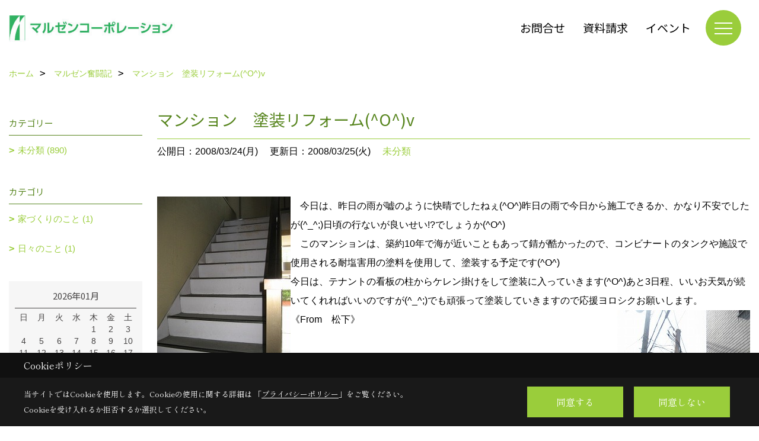

--- FILE ---
content_type: text/html; charset=UTF-8
request_url: https://www.maruzen-reform.com/co_diary/cj4925080403.html
body_size: 9882
content:
<!DOCTYPE html>
<html lang="ja">
<head prefix="og: http://ogp.me/ns# fb: http://ogp.me/ns/fb# article: http://ogp.me/ns/article#">
<script>if(self != top){window['ga-disable-G-HN02B6YTZ7'] = true;top.location=self.location;}</script>


<script>(function(w,d,s,l,i){w[l]=w[l]||[];w[l].push({'gtm.start':
new Date().getTime(),event:'gtm.js'});var f=d.getElementsByTagName(s)[0],
j=d.createElement(s),dl=l!='dataLayer'?'&l='+l:'';j.async=true;j.src=
'https://www.googletagmanager.com/gtm.js?id='+i+dl;f.parentNode.insertBefore(j,f);
})(window,document,'script','dataLayer','GTM-TZCQ976');</script>

<meta http-equiv="Content-Type" content="text/html; charset=utf-8">
<base href="https://www.maruzen-reform.com/">
<title>マンション　塗装リフォーム(^O^)v スタッフブログ 大阪狭山市・堺市のリフォーム マルゼンコーポレーション</title>

<meta name="viewport" content="width=device-width,initial-scale=1">
<meta http-equiv="X-UA-Compatible" content="IE=edge">
<meta http-equiv="Expires" content="14400">
<meta name="format-detection" content="telephone=no">
<meta name="keywords" content="マンション　塗装リフォーム(^O^)v,スタッフブログ,大阪,大阪市,狭山市,堺市,リフォーム,マルゼン,マルゼンコーポレーション">
<meta name="description" content="マンション　塗装リフォーム(^O^)v スタッフブログ わたしたちは大阪狭山市のリフォーム会社、マルゼンコーポレーションです。コミュニケーションを大切にした「失敗しないリフォーム」をお約束いたします。">

<meta name="SKYPE_TOOLBAR" content="SKYPE_TOOLBAR_PARSER_COMPATIBLE">
<meta name="apple-mobile-web-app-title" content="有限会社　マルゼンコーポレーション">
<meta property="og:type" content="article" />
<meta property="og:url" content="https://www.maruzen-reform.com/co_diary/cj4925080403.html" />
<meta property="og:title" content="マンション　塗装リフォーム(^O^)v スタッフブログ 大阪狭山市・堺市のリフォーム マルゼンコーポレーション" />
<meta property="og:description" content="マンション　塗装リフォーム(^O^)v スタッフブログ わたしたちは大阪狭山市のリフォーム会社、マルゼンコーポレーションです。コミュニケーションを大切にした「失敗しないリフォーム」をお約束いたします。" />
<meta property="og:image" content="https://www.maruzen-reform.com/assets/img/amp-default.png" />
<meta property="og:site_name" content="大阪狭山市・堺市のリフォーム マルゼンコーポレーション公式HP" />
<meta property="og:locale" content="ja_JP" />
<meta name="twitter:card" content="summary" />



<link rel="canonical" href="https://www.maruzen-reform.com/co_diary/cj4925080403.html">



<link rel="stylesheet" href="css/base.css?v=202601252107">
<link rel="stylesheet" href="assets/templates/css/site_design.css?v=202601252107">

<link rel="stylesheet" href="assets/css/swiper.min.css">
<link rel="stylesheet" href="css/as_co.css?202601252107">

<link rel="preconnect" href="https://fonts.googleapis.com">
<link rel="preconnect" href="https://fonts.gstatic.com" crossorigin>
<link href="https://fonts.googleapis.com/css2?family=Noto+Sans+JP&family=Shippori+Mincho&display=swap" rel="stylesheet">

<link rel="icon" href="https://www.maruzen-reform.com/favicon.ico">
<link rel="apple-touch-icon" href="https://www.maruzen-reform.com/assets/img/apple-touch-icon.png">

<script src="assets/js/jquery-2.2.4.min.js"></script>
<script defer>document.addEventListener('DOMContentLoaded', function(){const imagesDom = document.querySelectorAll('.rte_area img, .lazy img');imagesDom.forEach(img => {if (img.closest('picture')) return;const width = img.getAttribute('width');const height = img.getAttribute('height');if (width && height) {img.style.aspectRatio = `${width} / ${height}`;}img.dataset.layzr = img.src;img.src = 'assets/img/blank.gif';});});</script>


<script type="application/ld+json">{"@context": "http://schema.org","@type": "Organization","name": "有限会社　マルゼンコーポレーション","url": "https://www.maruzen-reform.com/","logo": "https://www.maruzen-reform.com/./assets/article_image_save/nSS20250401112301.jpg","image": "","address": {"@type": "PostalAddress","postalCode": "589-0006","addressCountry": "JP","addressRegion": "大阪府","addressLocality": "大阪狭山市","streetAddress": "金剛2丁目11番7号"}}</script><script type="application/ld+json">{"@context": "http://schema.org","@type": "Article","headline": "マンション　塗装リフォーム(^O^)v スタッフブログ 大阪狭山市・堺市のリフォーム マルゼンコーポレーション","url": "https://www.maruzen-reform.com/co_diary/cj4925080403.html","description": "マンション　塗装リフォーム(^O^)v スタッフブログ わたしたちは大阪狭山市のリフォーム会社、マルゼンコーポレーションです。コミュニケーションを大切にした「失敗しないリフォーム」をお約束いたします。","datePublished": "2008-03-24","dateModified": "2008-03-24","author": {"@type": "Organization","name": "有限会社　マルゼンコーポレーション"}}</script>
</head>

<body id="page57" class="normal">
<noscript><iframe src="https://www.googletagmanager.com/ns.html?id=GTM-TZCQ976" height="0" width="0" style="display:none;visibility:hidden"></iframe></noscript>
<a id="top" name="top"></a>

<header id="mainHeader" class="wbg">
<section id="header">

<a href="https://www.maruzen-reform.com/" id="logo"><img src="./assets/article_image_save/nSS20250401112301.jpg" alt="マルゼンコーポレーション" width="400" height="90"></a>
<div id="headBtns">
<ul class="flx">
<li class="btn01"><a class="wf1" href="toiawase/index.html" id="header_menu01">お問合せ</a></li>
<li class="btn02"><a class="wf1" href="siryo/index.html" id="header_menu02">資料請求</a></li>
<li class="btn03"><a class="wf1" href="co_event.html" id="header_menu03">イベント</a></li>


</ul>
</div>
<div id="spbtn" class="spbtn bg"><div class="menu-button"><span class="tbn wbg"></span><span class="mbn wbg"></span><span class="bbn wbg"></span></div></div>
</section>

<nav id="navi">
<div class="inner">
<div class="navi">
<div id="gn1"><div class="bbc smn wf1">失敗しないリフォーム</div><ul><li><a class="bc wf1" id="menu失敗しないリフォームって？" href="co_navi/26de990660efd1e91d65d8820fdb6257-9.html">・失敗しないリフォームって？</a></li><li><a class="bc wf1" id="menuあなたの”声”を聞かせてください" href="co_navi/c/8/96/">・あなたの”声”を聞かせてください</a></li><li><a class="bc wf1" id="menuマルゼンと職人" href="co_navi/c2829ea76ab70fa999f9320fdb96b6e0-98.html">・マルゼンと職人</a></li><li><a class="bc wf1" id="menu私たちはお約束します" href="co_navi/203cf9260e7cb6960f90e8c0065f4e70-99.html">・私たちはお約束します</a></li></ul></div><div id="gn2"><div class="bbc smn wf1">リフォーム豆知識</div><ul><li><a class="bc wf1" id="menuキッチン" href="co_navi/124e024e6591dfc0649e384639e986eb-11.html">・キッチン</a></li><li><a class="bc wf1" id="menuトイレ" href="co_navi/4705d22456f38c7a88c53b5a16c1923f-100.html">・トイレ</a></li><li><a class="bc wf1" id="menu浴室" href="co_navi/f256087d4cc37ebd987d5a0ee7eb8684-101.html">・浴室</a></li><li><a class="bc wf1" id="menu内装" href="co_navi/b4615425ede15f0f4a8a7faa33fc28c3-102.html">・内装</a></li><li><a class="bc wf1" id="menu洗面室" href="co_navi/a68c512843926e178dd23e5565501082-103.html">・洗面室</a></li><li><a class="bc wf1" id="menu外装" href="co_navi/7f25b837f654f148b5eaa5c2bbe4c94c-104.html">・外装</a></li><li><a class="bc wf1" id="menu外構・エクステリア" href="co_navi/864dc91418908d6082357f97f914e5ba-105.html">・外構・エクステリア</a></li></ul></div><div id="gn3"><div class="bbc smn wf1">リフォームの流れ</div><ul><li><a class="bc wf1" id="menuリフォームの流れ" href="co_navi/2e5d17a5387093f703e24204524a9989-16.html">・リフォームの流れ</a></li></ul></div><div id="gn4"><div class="bbc smn wf1">リフォーム体験記</div><ul><li><a class="bc wf1" id="menuリフォーム体験記" href="co_visit.html">・リフォーム体験記</a></li></ul></div><div id="gn5"><div class="bbc smn wf1">よくある質問</div><ul><li><a class="bc wf1" id="menuよくある質問" href="co_navi/2f738b31b61fb81ff5a7facf4ab70284-21.html">・よくある質問</a></li></ul></div><div id="gn6"><div class="bbc smn wf1">マルゼン奮闘記</div><ul><li><a class="bc wf1" id="menuマルゼン奮闘記" href="co_diary.html">・マルゼン奮闘記</a></li></ul></div><div id="gn7"><div class="bbc smn wf1">会社紹介</div><ul><li><a class="bc wf1" id="menu会社概要・アクセス" href="co_navi/0c59f1ec251166c4ebf2247b556f2723-18.html">・会社概要・アクセス</a></li><li><a class="bc wf1" id="menuマルゼンの歩み" href="co_navi/c/17/117/">・マルゼンの歩み</a></li><li><a class="bc wf1" id="menuスタッフ紹介" href="co_navi/c/17/19/">・スタッフ紹介</a></li><li><a class="bc wf1" id="menuリンク集" href="co_navi/f747a2e8d0ed3392fbe5f2477f910ff7-115.html">・リンク集</a></li><li><a class="bc wf1" id="menuプライバシーポリシー" href="co_navi/f9d012d07c4ccce0bcfcac7fa92a2bd5-116.html">・プライバシーポリシー</a></li></ul></div>
</div>

<div class="infoBox">
<div class="btn">
<ul>
<li class="btn01"><a class="wf1 wbc bg"  href="toiawase/index.html" id="btn_menu01">お問合せ</a></li>
<li class="btn02"><a class="wf1 wbc sbg" href="siryo/index.html" id="btn_menu02">資料請求</a></li>
<li class="btn03"><a class="wf1 wbc bg" href="co_event/34210b6165836c29d9483f2c28865859.html" id="btn_menu03">お見積り依頼</a></li>
</ul>
</div>
<div class="tel wf1 fwb">tel.<a href="tel:072-365-5555" id="menu_tel">072-365-5555</a></div>
<div class="info">[営業時間]　9:00～17:00<br>[定休日]　日曜日・祝日（※お盆・GW・お正月）</div>
<aside class="snsBox">
<ul class="flx">
<li><a href="https://www.instagram.com/reform_maruzen/" target="_blank"><img src="./assets/article_image_save/JbP20250401095840r.png" alt="Instagram" width="30" height="30"></a></li></ul>
</aside>

</div>
</div>
</nav>

</header>


<main id="wrapper">
<article>


<section id="contents" class="clf">


<div id="breadCrumbs" class="clearfix">
<ul itemscope itemtype="http://schema.org/BreadcrumbList">
<li itemprop="itemListElement" itemscope itemtype="http://schema.org/ListItem"><a href="https://www.maruzen-reform.com/" itemprop="item"><span itemprop="name">ホーム</span></a><meta itemprop="position" content="1" /></li>
<li itemprop="itemListElement" itemscope itemtype="http://schema.org/ListItem"><a href="https://www.maruzen-reform.com/co_diary.html" itemprop="item"><span itemprop="name">マルゼン奮闘記</span></a><meta itemprop="position" content="2" /></li>
<li itemprop="itemListElement" itemscope itemtype="http://schema.org/ListItem"><a href="/co_diary/cj4925080403.html" itemprop="item">
<span itemprop="name">マンション　塗装リフォーム(^O^)v</span></a><meta itemprop="position" content="4" /></li>
</ul>
</div>


<div id="mainCont">

<div class="articlePager sp">
<ul>
<li class="prev"><a href="co_diary/ej7729080703.html">前の記事</a></li>
<li class="list"><a href="co_diary/c/106/107/">一覧</a></li>
<li class="next"><a href="co_diary/je6421083003.html">次の記事</a></li>
</ul>
</div>


<div id="articleTitle" class="diary">
<h1 class="wf1 tbc bdb solid lbl">マンション　塗装リフォーム(^O^)v</h1>
<div class="info">
<span>公開日：2008/03/24(月)</span>
<span>更新日：2008/03/25(火)</span>
<a href="co_diary/c/106/107/">未分類</a></div>
</div>


<div class="rte_area">
<img src='as_maker/co_news/up_img/20080325182004a.jpg' align='left' class='mgwid_08'>
　今日は、昨日の雨が嘘のように快晴でしたねぇ(^O^)昨日の雨で今日から施工できるか、かなり不安でしたが(^_^;)日頃の行ないが良いせい!?でしょうか(^O^)<br />
　このマンションは、築約10年で海が近いこともあって錆が酷かったので、コンビナートのタンクや施設で使用される耐塩害用の塗料を使用して、塗装する予定です(^O^)<br />
今日は、テナントの看板の柱からケレン掛けをして塗装に入っていきます(^O^)あと3日程、いいお天気が続いてくれればいいのですが(^_^;)でも頑張って塗装していきますので応援ヨロシクお願いします。<br />
《From　松下》
<img src='as_maker/co_news/up_img/20080325182004b.jpg' align='right' class='mgwid_08'>


</div>

<div class="articlePager">
<ul>
<li class="prev"><a href="co_diary/ej7729080703.html">前の記事</a></li>
<li class="list"><a href="co_diary/c/106/107/">一覧</a></li>
<li class="next"><a href="co_diary/je6421083003.html">次の記事</a></li>
</ul>
</div>


<aside id="article_list" class="bg4">
<h2 class="wf1 tbc">記事一覧</h2>
<ul>
<li class="wbg"><a href="co_diary/305951ef5323120c569b7355c2b75d51.html"><span class="date bc2">21/05/20</span><span class="pt">インスタ</span></a></li>
<li class="wbg"><a href="co_diary/0123c802019528b3e8846fffa49d1e23.html"><span class="date bc2">21/05/19</span><span class="pt">コロナ対策</span></a></li>
<li class="wbg"><a href="co_diary/ha8502120303.html"><span class="date bc2">11/12/29</span><span class="pt">本年も大変お世話になりましたm(_ _)m</span></a></li>
<li class="wbg"><a href="co_diary/dc7902123903.html"><span class="date bc2">11/12/26</span><span class="pt">戸建住宅2重サッシ取付リフォーム～住宅エコポイント～</span></a></li>
<li class="wbg"><a href="co_diary/ae9013113412.html"><span class="date bc2">11/12/01</span><span class="pt">ビルトイン食器洗い乾燥機取替リフォーム工事です(^O^)v</span></a></li>
<li class="wbg"><a href="co_diary/ff5412115612.html"><span class="date bc2">11/11/24</span><span class="pt">戸建住宅外壁塗装リフォーム工事完工です!!</span></a></li>
<li class="wbg"><a href="co_diary/ab6412111712.html"><span class="date bc2">11/11/15</span><span class="pt">戸建住宅外壁塗装リフォーム工事(途中経過　Vol.6)</span></a></li>
<li class="wbg"><a href="co_diary/ga7312110012.html"><span class="date bc2">11/11/14</span><span class="pt">戸建住宅外壁塗装リフォーム工事《途中経過　Vol.5》</span></a></li>
<li class="wbg"><a href="co_diary/fc7009113911.html"><span class="date bc2">11/11/08</span><span class="pt">戸建住宅外壁塗装リフォーム工事《途中経過　Vol.4》</span></a></li>
<li class="wbg"><a href="co_diary/cg8009110111.html"><span class="date bc2">11/11/07</span><span class="pt">店舗　クッションフロアー床リフォーム工事です(^O^)</span></a></li>
</ul>
</aside>

<form name="pager_form" method="GET" action=""><input type="hidden" name="current" value="1"/></form>
<div class="pager">
<p class="currentPage tac bc2">1ページ&nbsp;（全90ページ中）</p>
<ul>
<li class="first"><a ></a></li>
<li class="prev"><a ></a></li>
<li class="page"><a class="current wbc bg">1</a></li>
<li class="page"><a href="javascript:fnPagerMove('2')">2</a></li>
<li class="page"><a href="javascript:fnPagerMove('3')">3</a></li>
<li class="page"><a href="javascript:fnPagerMove('4')">4</a></li>
<li class="page"><a href="javascript:fnPagerMove('5')">5</a></li>
<li class="page"><a href="javascript:fnPagerMove('6')">6</a></li>
<li class="next"><a href="javascript:fnPagerMove('2');"></a></li>
<li class="last"><a href="javascript:fnPagerMove('90')"></a></li>
</ul>
</div>


</div>


<aside id="side_menu_diary">

<div id="dCatList">
<h2 class="wf1 tbc bdb solid bbl">カテゴリー</h2>
<ul class="cate_sub">
<li><a href="co_diary/c/106/107/">未分類 (890)</a></li></ul>
<h2 class="wf1 tbc bdb solid bbl">カテゴリ</h2>
<ul class="cate_sub">
<li><a href="co_diary/c/54/55/">家づくりのこと (1)</a></li><li><a href="co_diary/c/54/56/">日々のこと (1)</a></li></ul>
</div>


<div id="calendar" class="bg2">
<h2 class="wf1 bc2 tac bdb solid bbl">2026年01月</h2>
<table class="bc2">
<thead><tr><th>日</th><th>月</th><th>火</th><th>水</th><th>木</th><th>金</th><th>土</th></tr></thead>
<tbody>
<tr>
<td>&nbsp;</td>
<td>&nbsp;</td>
<td>&nbsp;</td>
<td>&nbsp;</td>
<td>1</td>
<td>2</td>
<td>3</td>
</tr>
<tr>
<td>4</td>
<td>5</td>
<td>6</td>
<td>7</td>
<td>8</td>
<td>9</td>
<td>10</td>
</tr>
<tr>
<td>11</td>
<td>12</td>
<td>13</td>
<td>14</td>
<td>15</td>
<td>16</td>
<td>17</td>
</tr>
<tr>
<td>18</td>
<td>19</td>
<td>20</td>
<td>21</td>
<td>22</td>
<td>23</td>
<td>24</td>
</tr>
<tr>
<td>25</td>
<td>26</td>
<td>27</td>
<td>28</td>
<td>29</td>
<td>30</td>
<td>31</td>
</tr>
</tbody>
</table>
<div class="clearfix np bdt solid bbl"><a class="prev" href="co_diary/calender/202512.html">前月</a><a class="next" href="co_diary/calender/202602.html">翌月</a></div>
</div>



<div id="archiveBox">
<h2 class="wf1 tbc bdb solid bbl">アーカイブ</h2>
<form name="archive" method="POST" action="">
<select name="number" id="number_select" onchange="document.location=form.number.options[form.number.selectedIndex].value;">
<option selected="selected">月別で見る</option>
<option value="co_diary/calender/202105.html"><a href="co_diary/calender/202105.html">2021年05月(2 件)</a></option>
<option value="co_diary/calender/201112.html"><a href="co_diary/calender/201112.html">2011年12月(3 件)</a></option>
<option value="co_diary/calender/201111.html"><a href="co_diary/calender/201111.html">2011年11月(6 件)</a></option>
<option value="co_diary/calender/201110.html"><a href="co_diary/calender/201110.html">2011年10月(3 件)</a></option>
<option value="co_diary/calender/201108.html"><a href="co_diary/calender/201108.html">2011年08月(7 件)</a></option>
<option value="co_diary/calender/201107.html"><a href="co_diary/calender/201107.html">2011年07月(8 件)</a></option>
<option value="co_diary/calender/201106.html"><a href="co_diary/calender/201106.html">2011年06月(14 件)</a></option>
<option value="co_diary/calender/201105.html"><a href="co_diary/calender/201105.html">2011年05月(18 件)</a></option>
<option value="co_diary/calender/201104.html"><a href="co_diary/calender/201104.html">2011年04月(2 件)</a></option>
<option value="co_diary/calender/201103.html"><a href="co_diary/calender/201103.html">2011年03月(8 件)</a></option>
<option value="co_diary/calender/201102.html"><a href="co_diary/calender/201102.html">2011年02月(1 件)</a></option>
<option value="co_diary/calender/201101.html"><a href="co_diary/calender/201101.html">2011年01月(2 件)</a></option>
<option value="co_diary/calender/201012.html"><a href="co_diary/calender/201012.html">2010年12月(4 件)</a></option>
<option value="co_diary/calender/201011.html"><a href="co_diary/calender/201011.html">2010年11月(2 件)</a></option>
<option value="co_diary/calender/201010.html"><a href="co_diary/calender/201010.html">2010年10月(8 件)</a></option>
<option value="co_diary/calender/201009.html"><a href="co_diary/calender/201009.html">2010年09月(2 件)</a></option>
<option value="co_diary/calender/201008.html"><a href="co_diary/calender/201008.html">2010年08月(3 件)</a></option>
<option value="co_diary/calender/201007.html"><a href="co_diary/calender/201007.html">2010年07月(1 件)</a></option>
<option value="co_diary/calender/201005.html"><a href="co_diary/calender/201005.html">2010年05月(2 件)</a></option>
<option value="co_diary/calender/201004.html"><a href="co_diary/calender/201004.html">2010年04月(1 件)</a></option>
<option value="co_diary/calender/201003.html"><a href="co_diary/calender/201003.html">2010年03月(8 件)</a></option>
<option value="co_diary/calender/201002.html"><a href="co_diary/calender/201002.html">2010年02月(12 件)</a></option>
<option value="co_diary/calender/201001.html"><a href="co_diary/calender/201001.html">2010年01月(4 件)</a></option>
<option value="co_diary/calender/200912.html"><a href="co_diary/calender/200912.html">2009年12月(8 件)</a></option>
<option value="co_diary/calender/200911.html"><a href="co_diary/calender/200911.html">2009年11月(21 件)</a></option>
<option value="co_diary/calender/200910.html"><a href="co_diary/calender/200910.html">2009年10月(20 件)</a></option>
<option value="co_diary/calender/200909.html"><a href="co_diary/calender/200909.html">2009年09月(29 件)</a></option>
<option value="co_diary/calender/200908.html"><a href="co_diary/calender/200908.html">2009年08月(27 件)</a></option>
<option value="co_diary/calender/200907.html"><a href="co_diary/calender/200907.html">2009年07月(15 件)</a></option>
<option value="co_diary/calender/200906.html"><a href="co_diary/calender/200906.html">2009年06月(14 件)</a></option>
<option value="co_diary/calender/200905.html"><a href="co_diary/calender/200905.html">2009年05月(19 件)</a></option>
<option value="co_diary/calender/200904.html"><a href="co_diary/calender/200904.html">2009年04月(11 件)</a></option>
<option value="co_diary/calender/200903.html"><a href="co_diary/calender/200903.html">2009年03月(18 件)</a></option>
<option value="co_diary/calender/200902.html"><a href="co_diary/calender/200902.html">2009年02月(19 件)</a></option>
<option value="co_diary/calender/200901.html"><a href="co_diary/calender/200901.html">2009年01月(7 件)</a></option>
<option value="co_diary/calender/200812.html"><a href="co_diary/calender/200812.html">2008年12月(17 件)</a></option>
<option value="co_diary/calender/200811.html"><a href="co_diary/calender/200811.html">2008年11月(26 件)</a></option>
<option value="co_diary/calender/200810.html"><a href="co_diary/calender/200810.html">2008年10月(14 件)</a></option>
<option value="co_diary/calender/200809.html"><a href="co_diary/calender/200809.html">2008年09月(28 件)</a></option>
<option value="co_diary/calender/200808.html"><a href="co_diary/calender/200808.html">2008年08月(21 件)</a></option>
<option value="co_diary/calender/200807.html"><a href="co_diary/calender/200807.html">2008年07月(18 件)</a></option>
<option value="co_diary/calender/200806.html"><a href="co_diary/calender/200806.html">2008年06月(21 件)</a></option>
<option value="co_diary/calender/200805.html"><a href="co_diary/calender/200805.html">2008年05月(18 件)</a></option>
<option value="co_diary/calender/200804.html"><a href="co_diary/calender/200804.html">2008年04月(23 件)</a></option>
<option value="co_diary/calender/200803.html"><a href="co_diary/calender/200803.html">2008年03月(23 件)</a></option>
<option value="co_diary/calender/200802.html"><a href="co_diary/calender/200802.html">2008年02月(22 件)</a></option>
<option value="co_diary/calender/200801.html"><a href="co_diary/calender/200801.html">2008年01月(11 件)</a></option>
<option value="co_diary/calender/200712.html"><a href="co_diary/calender/200712.html">2007年12月(23 件)</a></option>
<option value="co_diary/calender/200711.html"><a href="co_diary/calender/200711.html">2007年11月(22 件)</a></option>
<option value="co_diary/calender/200710.html"><a href="co_diary/calender/200710.html">2007年10月(23 件)</a></option>
<option value="co_diary/calender/200709.html"><a href="co_diary/calender/200709.html">2007年09月(28 件)</a></option>
<option value="co_diary/calender/200708.html"><a href="co_diary/calender/200708.html">2007年08月(19 件)</a></option>
<option value="co_diary/calender/200707.html"><a href="co_diary/calender/200707.html">2007年07月(27 件)</a></option>
<option value="co_diary/calender/200706.html"><a href="co_diary/calender/200706.html">2007年06月(30 件)</a></option>
<option value="co_diary/calender/200705.html"><a href="co_diary/calender/200705.html">2007年05月(26 件)</a></option>
<option value="co_diary/calender/200704.html"><a href="co_diary/calender/200704.html">2007年04月(28 件)</a></option>
<option value="co_diary/calender/200703.html"><a href="co_diary/calender/200703.html">2007年03月(31 件)</a></option>
<option value="co_diary/calender/200702.html"><a href="co_diary/calender/200702.html">2007年02月(28 件)</a></option>
<option value="co_diary/calender/200701.html"><a href="co_diary/calender/200701.html">2007年01月(34 件)</a></option>
<option value="co_diary/calender/200612.html"><a href="co_diary/calender/200612.html">2006年12月(2 件)</a></option>
</select>
</form>
</div>



<div id="spCat">
<form>
<select name="category" onchange="document.location=form.category.options[form.category.selectedIndex].value;">
<option selected="selected">カテゴリー</option>
<option value="co_diary/c/106/107/">未分類(890)</select>
</form>
<form>
<select name="category" onchange="document.location=form.category.options[form.category.selectedIndex].value;">
<option selected="selected">カテゴリ</option>
<option value="co_diary/c/54/55/">家づくりのこと(1)<option value="co_diary/c/54/56/">日々のこと(1)</select>
</form>
</div>
</aside>

</section>
</article>
</main>

<footer class="wbg">

<section id="companyInfo" class="inner">
<aside class="snsBox">
<ul class="flx">
<li><a href="https://www.instagram.com/reform_maruzen/" target="_blank"><img src="./assets/article_image_save/JbP20250401095840r.png" alt="Instagram" width="30" height="30"></a></li></ul>
</aside>


<p>
有限会社　マルゼンコーポレーション<br>
〒589-0006　<br class="sp">
大阪府大阪狭山市金剛2丁目11番7号　<br class="tb">
TEL：<a href="tel:072-365-5555" id="footer_tel1">072-365-5555</a>　<br class="sp">
FAX：072-365-2772<br>
＜営業時間＞9:00～17:00　<br class="sp">
＜定休日＞日曜日・祝日（※お盆・GW・お正月）
</p>















<div class="otherLink"><a href="sitemap.html" id="footer_sitemap" class="arrow">サイトマップ</a></div>

</section>
<section id="copyBox" class="sbg wbc"><div class="inner">Copyright (c) マルゼンコーポレーション. All Rights Reserved.<br><span class="separator"> | </span>Produced by <a class="wbc" href="https://www.goddess-c.com/" target="_blank">ゴデスクリエイト</a></div></section>
<section id="footer_link" class="wbg">
<div class="inner clf">
<div class="telInfo">
<div class="fd01">
<div class="telicon"><svg version="1.1" xmlns="http://www.w3.org/2000/svg" xmlns:xlink="http://www.w3.org/1999/xlink" x="0px" y="0px" width="30px" height="30px" viewBox="2.5 18.5 30 30" enable-background="new 2.5 18.5 30 30" xml:space="preserve"><path d="M18.918,34.674c-0.809,1.379-1.676,2.342-2.609,2.95c-0.875,0.534,0,0-1.572-0.935c-0.246-0.15-0.707-0.354-0.854-0.107l-2.305,3.928c-0.19,0.32-0.022,0.615,0.522,0.963c2.592,1.635,6.643-0.646,9.324-5.213c2.684-4.57,2.783-9.349,0.189-10.988c-0.547-0.347-0.881-0.36-1.066-0.043l-2.305,3.93c-0.146,0.242,0.24,0.578,0.48,0.738c1.524,1.021,1.58-0.037,1.524,1.021C20.156,32.057,19.727,33.296,18.918,34.674z"/></svg>
</div>
<span class="tlb wf1">072-365-5555</span>
</div>
<div class="fd02 bc2 wf1">受付／9:00～17:00　定休日／日曜日・祝日（※お盆・GW・お正月）</div>
</div>
<ul>
<li class="fe"><a class="wf1 wbc bg" href="co_event.html" id="footer_menu01">イベント</a></li>
<li class="fs"><a class="wf1 wbc bg" href="siryo/index.html" id="footer_menu02">資料請求</a></li>
<li class="fc"><a class="wf1 wbc bg" href="toiawase/index.html" id="footer_menu03">お問合せ</a></li>

<li id="f_tel"><a class="wf1 wbc bg" href="tel:072-365-5555" id="footer_tel_button">電話</a></li>
</ul>
</div>
</section>

</footer>





<div id="pageTop"><a href="#top" id="page_top"><?xml version="1.0" encoding="utf-8"?>
<!-- Generator: Adobe Illustrator 16.0.0, SVG Export Plug-In . SVG Version: 6.00 Build 0)  -->
<!DOCTYPE svg PUBLIC "-//W3C//DTD SVG 1.1//EN" "http://www.w3.org/Graphics/SVG/1.1/DTD/svg11.dtd">
<svg version="1.1" id="pagetop" xmlns="http://www.w3.org/2000/svg" xmlns:xlink="http://www.w3.org/1999/xlink" x="0px" y="0px" width="60px" height="60px" viewBox="0 0 60 60" enable-background="new 0 0 60 60" xml:space="preserve">
<circle id="bg" opacity="0.5" cx="30" cy="30" r="30"/>
<g id="arrow">
<rect x="18" y="21" fill="#FFFFFF" width="24" height="2"/>
<polyline fill="none" stroke="#FFFFFF" stroke-width="2" stroke-linecap="round" stroke-linejoin="round" stroke-miterlimit="10" points="41,38 30,27 19,38 "/>
</g>
</svg>
</a></div>
<aside id="ckb" class="wf2 wbg"><div class="ckb-header"><h3 class="wbc">Cookieポリシー</h3></div><div class="ckb-content"><div class="inner"><div class="cp-text wbc">当サイトではCookieを使用します。<br class="sp">Cookieの使用に関する詳細は 「<a class="wbc" href="co_navi/f9d012d07c4ccce0bcfcac7fa92a2bd5-116.html" target="_blank">プライバシーポリシー</a>」をご覧ください。<br>Cookieを受け入れるか拒否するか選択してください。</div><div class="cp-consent"><div class="cp-agree bg wbc">同意する</div><div class="cp-reject bg wbc">同意しない</div></div></div></div></aside>

<script src="assets/js/swiper-bundle.min.js"></script>

<script src="assets/js/layzr.min.js" defer></script>
<script src="assets/js/lightbox-2.6.min.js"></script>
<script src="assets/js/pager.js"></script>
<script async>
window.onload = function() {
var layzr = new Layzr({container: null,attr: 'data-layzr',retinaAttr: 'data-layzr-retina',bgAttr: 'data-layzr-bg',hiddenAttr: 'data-layzr-hidden',threshold: 0,callback: null});
$('link[rel="subresource"]').attr('rel', 'stylesheet');

}

$(function(){
var topBtn=$('#pageTop');
topBtn.hide();
if($('#footer_link').length){var fmn=$('#footer_link');fmn.hide();}
$(window).scroll(function(){if($(this).scrollTop()> 100){
topBtn.fadeIn();
if($('#footer_link').length){fmn.fadeIn();}
}else{
topBtn.fadeOut();
if($('#footer_link').length){fmn.fadeOut();}
};
});
topBtn.click(function(){$('body,html').animate({scrollTop: 0},1000);return false;});
var obj=$('#iframe');
obj.on('load',function(){var off=$('body').offset();$('body,html').animate({scrollTop: off.top,scrollLeft: off.left},0);});
});


$(".menu-button").click(function(){
var hdh = document.getElementById("header").offsetHeight;
$(this).toggleClass("active");
$("#navi").slideToggle("500");
$("#navi").css("top", hdh + "px");
$("#navi").css("max-height","calc(100svh - " + hdh + "px)");
});


$(function(){resizeWindow();});
window.addEventListener('resize', resizeWindow);

function resizeWindow(){
var hh = document.getElementById("mainHeader").offsetHeight;
var wrap = document.getElementById("wrapper");
var wide = document.getElementById("wide");

if(document.getElementById("mainBox") == null){wrap.style.paddingTop = hh + "px";}


}

$(window).on('load', function() {const headerHeight = $('header').outerHeight();const url = $(location).attr('href');if (url.indexOf("#") != -1) {const anchor = url.split("#"),targetId = anchor[anchor.length - 1];const target = $('#' + targetId);if (target.length) {const position = Math.floor(target.offset().top) - headerHeight;$("html, body").animate({ scrollTop: position }, 500);}}$('a[href*="#"]').on('click', function(event) {const href = $(this).attr('href');const anchor = href.split("#")[1];if (anchor) {const target = $('#' + anchor);if (target.length) {event.preventDefault();const position = Math.floor(target.offset().top) - headerHeight;$("html, body").animate({ scrollTop: position }, 500);}}});});

</script>

<script>
// トリガー取得
const scrollTrigger = document.querySelectorAll('.js-scroll-trigger');

// aimation呼び出し
if (scrollTrigger.length) {
    scrollAnimation(scrollTrigger);
}

// aimation関数
function scrollAnimation(trigger) {
    window.addEventListener('scroll', function () {
        for (var i = 0; i < trigger.length; i++) {
            let position = trigger[i].getBoundingClientRect().top,
                scroll = window.pageYOffset || document.documentElement.scrollTop,
                offset = position + scroll,
                windowHeight = window.innerHeight;

            if (scroll > offset - windowHeight + 200) {
                trigger[i].classList.add('started');
            }
        }
    });
}
</script>




<script async src="//www.instagram.com/embed.js"></script>

<script type="text/javascript">
const popup = document.getElementById('ckb');
const cookieAgree = document.querySelector('.cp-agree');
const cookieReject = document.querySelector('.cp-reject');
const rejectFlag = sessionStorage.getItem('Reject-Flag') === 'true'; // 明示的に文字列として比較
const cookieData = document.cookie;
let acceptFlag = false;

// Cookieデータを確認し、`robotama-cookie`があるかチェック
const cookieDataList = cookieData.split('; ');
for (const cookie of cookieDataList) {
  const [key, value] = cookie.split('=');
  if (key === 'robotama-cookie') {
    acceptFlag = true;
  }
}

// 拒否フラグも同意フラグもない場合のみバナーを表示
if (!rejectFlag && !acceptFlag) {
  PopupDisplay();
}

function PopupDisplay() {
  popup.style.display = 'block';
}

function PopupClose() {
  popup.style.display = 'none';
}

// 30日後の有効期限を設定
function SetCookie() {
  const expireDate = new Date();
  expireDate.setDate(expireDate.getDate() + 30); // 現在の日付に30日を加算
  document.cookie = `robotama-cookie=robotama-read; expires=${expireDate.toUTCString()}; path=/`;
}

// Cookie削除ロジック（ドメインごとに削除対応）
function DeleteAllCookie() {
  document.cookie.split(';').forEach((cookie) => {
    const [key] = cookie.split('=');
    document.cookie = `${key}=; max-age=0; path=/`;
  });
}

// 同意ボタンのクリックイベント
cookieAgree.addEventListener('click', () => {
  SetCookie();
  PopupClose();
});

// 拒否ボタンのクリックイベント
cookieReject.addEventListener('click', () => {
  sessionStorage.setItem('Reject-Flag', 'true'); // フラグを文字列で保存
  DeleteAllCookie();
  PopupClose();
});
</script>

</body>
</html>

--- FILE ---
content_type: text/css; charset=UTF-8
request_url: https://www.maruzen-reform.com/css/as_co.css?202601252107
body_size: 5185
content:
@charset "utf-8";

@media all and (max-width:599px){select{font-size:16px!important;}}.catTopList{position:relative;width:290px;margin:0 auto 20px;}.catTopList:before{content:">";display:block;position:absolute;z-index:-1;right:10px;top:10px;width:20px;height:20px;font-size:16px;text-align:center;line-height:20px;font-family:monospace;font-weight:bold;}.catTopList select{display:block;width:100%;padding:10px;background:transparent;box-sizing:border-box;-webkit-appearance:none;-moz-appearance:none;appearance:none;font-size:16px;}.catBottomList{margin-bottom:40px;}.catBottomList > ul{padding:15px;}.catBottomList ul.sub{display:flex;display:-webkit-flex;flex-wrap:wrap;-webkit-flex-wrap:wrap;margin-bottom:20px;}.catBottomList ul.sub li{width:100%;}.catBottomList ul.sub li a{font-size:0.9375em;}@media all and (min-width:500px){.catBottomList ul.sub li{width:48%;margin-right:2%;}}@media all and (min-width:700px){.catBottomList ul.sub li{width:32%;margin-right:1.3%;}}@media all and (min-width:1000px){.catBottomList ul.sub li{width:24%;margin-right:1%;}}@media all and (min-width:1300px){.catBottomList > ul{max-width:1280px;padding:15px 0;margin:0 auto;}.catBottomList ul.sub li{width:19%;margin-right:1%;}}.catList{position:relative;width:290px;margin:0 auto 20px;}.catList:before{content:">";display:block;position:absolute;z-index:-1;right:10px;top:10px;width:20px;height:20px;font-size:16px;text-align:center;line-height:20px;font-family:monospace;font-weight:bold;}.catList select{display:block;width:100%;padding:10px;background:transparent;box-sizing:border-box;-webkit-appearance:none;-moz-appearance:none;appearance:none;font-size:16px;}.tagList{position:relative;width:100%;max-width:1310px;padding:0 15px;margin:0 auto 20px;box-sizing:border-box;}.tagList .catTit{margin-bottom:5px;}.tagList ul{display:flex;flex-wrap:wrap;margin-bottom:15px;}.tagList li{margin:5px;line-height:20px;font-size:0.9375em;overflow:hidden;border-radius:20px;}.tagList li div{padding:5px 10px;}.tagList li a{padding:5px 10px;transition:all 0.5s ease-out;}.tagList li a:hover{background:#ddd;}.catTabList{width:calc(100% -30px);margin:0 15px 40px;box-sizing:border-box;}.tab-group{width:100%;overflow:hidden;border-top:solid 1px #ccc;border-left:solid 1px #ccc;margin-bottom:20px;}.tab{display:block;width:100%;background:#333;border-right:solid 1px #ccc;border-bottom:solid 1px #ccc;box-sizing:border-box;}.tab a,.tab span{display:block;padding:5px;font-size:0.9375em;cursor:pointer;transition:0.3s all;}.tab a:hover,.tab span:hover{opacity:0.9;}.panel{display:none;}.panel.show{display:block;}.panel ul{display:block;width:100%;padding-bottom:20px;overflow:hidden;border-bottom:solid 1px #ccc;}.panel li{display:inline-block;margin:0 20px 15px 0;}.panel li a{display:inline-block;padding:5px 20px;border-radius:9999em;font-size:0.875em;opacity:0.9;}.panel li a::before{content:">";color:inherit;font-weight:bold;font-family:monospace;padding-right:0.5em;}.panel li a:hover{opacity:0.7;}.panel li a:not(.select){background:#ddd;color:inherit;}@media all and (min-width:400px){.tab{float:left;width:50%;}}@media all and (min-width:600px){.tab{width:calc(100% / 3);font-size:1.0em;}.panel li a{font-size:0.9375em;transition:0.3s all;}}@media all and (min-width:800px){.tab{width:25%;}}@media all and (min-width:1000px){.tab{width:20%;}}@media all and (min-width:1310px){.catTabList{max-width:1280px;margin:0 auto 40px;}}

/* currentCat */.cCat{position:relative;padding-left:15px;margin:0 15px 20px;border-bottom:solid 1px #cccdcd;font-size:0.875em;color:#402e1d;line-height:30px;}.cCat:before{content:"";display:block;position:absolute;top:10px;left:0;width:10px;height:10px;}@media all and (min-width:1300px){.cCat{max-width:1280px;margin:0 auto 20px;box-sizing:border-box;}}/* index : photo / visit / seko / kanko */#articleList{display:flex;display:-webkit-flex;flex-wrap:wrap;-webkit-flex-wrap:wrap;margin:0 15px 40px;}#articleList li a{display:block;}#articleList .thumb{position:relative;width:100%;height:0;padding:0 0 75%;}#articleList .thumb img{position:absolute;top:0;right:0;bottom:0;left:0;display:block;width:100%;height:100%;}#articleList h3{font-size:1.125em;}@media all and (max-width:499px){#articleList li{width:100%;padding:15px 0;border-bottom:dotted 1px #cccdcd;}#articleList li a:after{content:"";display:block;clear:both;}#articleList .thumb{float:right;width:40%;padding-bottom:30%;margin:0;}#articleList .info{float:left;width:55%;}}@media all and (min-width:500px){#articleList li{margin-bottom:20px;}#articleList .thumb{margin-bottom:10px;}}@media all and (min-width:500px) and (max-width:699px){#articleList li{width:49%;}#articleList li:nth-child(odd){margin-right:2%;}}@media all and (min-width: 700px) and (max-width:899px){#articleList li{width:32%;}#articleList li:nth-child(3n+2){margin:0 2% 20px;}}@media all and (min-width:900px){#articleList li{width:23.5%;margin-right:2%;}#articleList li:nth-child(4n+4){margin-right:0;}}@media all and (min-width:1300px){#articleList{max-width:1280px;margin:0 auto 40px;}}/* #articleTitle :navi, mame, diary, seko, kanko, photo, visit, reform *//* #staffTitle :staff */#articleTitle{margin:0 15px 20px;}#staffTitle{margin:0 15px 20px;border-bottom:solid 1px #b0b0b0;}#articleTitle h1{padding-bottom:5px;margin-bottom:5px;font-size:1.4375em;}#articleTitle h2{margin:0;padding:10px 15px;background:#F0F1F1;font-size:0.9375em;}#staffTitle h1 span{display:block;}#staffTitle h1 .stit{margin-bottom:5px;font-size:1.0em;}#staffTitle h1 .mtit{padding-bottom:5px;margin:0;font-size:1.3125em;}#articleTitle.diary,#staffTitle{position:relative;}#articleTitle.diary .thumb + h1,#articleTitle.diary .thumb + h1 + .info{padding-right:110px;}#articleTitle.diary a.thumb{display:block;position:absolute;top:0;right:0;width:100px;background:#fff;font-size:0.875em;text-align:center;}#articleTitle.diary a.thumb img{display:block;padding:2px;width:80px;margin:0 auto 5px;border:solid 1px #D3E1F3;}#articleTitle.diary .info span{display:block;}#articleTitle.diary .info a{display:inline-block;}@media screen and (min-width:600px){#articleTitle.diary .info span{display:inline-block;margin-right:1em;}}@media screen and (min-width:1000px){.normal #articleTitle{margin:0 0 20px;}#articleTitle.diary{padding-top:20px;margin-bottom:60px;}#articleTitle h1{font-size:1.6875em;}#staffTitle h1 .mtit{font-size:1.4375em;}}@media screen and (min-width:1300px){#articleTitle,#staffTitle{max-width:1280px;margin:0 auto 20px;}}/* BackButton */.btnBack{width:100%;display:block;margin:20px auto 30px;padding-bottom:0;}.btnBack a{display:block;width:40%;max-width:240px;height:auto;padding:3px;margin:0 auto;background:#fff;border:solid 1px #b0b0b0;}.btnBack a span{display:block;background:#f0f1f1;line-height:32px;text-align:center;font-size:1.0em;}/* articleList */#article_list{max-width:1000px;padding:15px;margin:0 auto 40px;box-sizing:border-box;}#article_list h2{padding-bottom:10px;}#article_list li{border-bottom:solid 1px #eae7e4;}#article_list li a{display:block;padding:10px 15px;font-size:0.9375em;}#article_list li a .date{padding-right:15px;}#article_list li a:hover{opacity:0.7;}/* main:kanko, visit */.mainImage{display:block;width:100%;max-width:1280px;height:auto;margin:0 auto 40px;}/* main:navi */#mainBox{width:100%;}#mainBox img{display:block;width:100%;height:auto;}.noArticle{padding:15% 0;text-align:center;}/* seko/kanko:report */.lbtn{margin:10px 15px 40px;}.lbtn a{margin-left:15px;}#repo{max-width:1000px;margin:0 auto 40px;}#repo dl{float:left;width:48%;margin:0 0 30px;}#repo dl:first-child{margin-right:4%;}#repo dl.wide{float:none;width:100%;margin:0 0 30px;}#repo dl dt{display:block;padding:5px 0;}#repo dl dt span{padding-right:5px;font-size:1.125em;}#repo dl dd.ipic img{display:block;width:100%;height:auto;margin-bottom:10px;}#repo dl dd.ipic_iframe{max-width:100%;}#repo dl dd.ipic_iframe iframe{width:100%;margin-bottom:10px;}#repo dl dd.ipic_iframe iframe.movie{background:#ffffff url(../img/share/movie.jpg) no-repeat center center;}#repo dl dd.ipic_iframe iframe.panorama{background:#ffffff url(../img/share/panorama.jpg) no-repeat center center;}#repo dl dd h5{font-size:1.125em;}#repo dl dd p{font-size:0.9375em;padding:0;}@media screen and (min-width:1300px){.lbtn{max-width:1280px;margin:10px auto 40px;}}@media screen and (max-width:999px){#repo{margin:0 15px 40px;}#repo dl,#repo dl:first-child{padding-bottom:15px;}#repo dl.wide{width:100%;padding-bottom:15px;margin:0;}}@media screen and (max-width:599px){#repo dl,#repo dl:first-child,#repo dl.wide{width:100%;}}/* data:seko, kanko, visit */h3.sTitle{padding:5px 0;margin:0 15px 3px;line-height:20px;box-sizing:border-box;}h3.sTitle:before{content:"";display:inline-block;width:10px;height:10px;margin:0 5px 0 10px;}h3.sTitle + .linkBtn{max-width:1280px;margin:10px auto 20px;}h3.sTitle + #repo{margin-top:40px;}.dataBox{margin:0 15px 40px;}.dataBox .inner{padding:15px;background:#f0f1f1;}.dataBox table{width:100%;border-collapse:collapse;border:none;}.dataBox table tr{border-bottom:1px dotted #b0b0b0;}.dataBox table th{width:30%;padding:5px 0px;border-right:1px solid #b7b3b2;text-align:left;font-size:0.875em;}.dataBox table td{width:70%;padding:5px 0 5px 15px;word-break:break-all;font-size:0.875em;}@media screen and (min-width:1300px){h3.sTitle{max-width:1280px;margin:0 auto 3px;}.dataBox{max-width:1280px;margin:0 auto 40px;}}@media screen and (max-width:599px){.dataBox .inner{padding:10px;}.dataBox table table,.dataBox table tbody,.dataBox table tr,.dataBox table th,.dataBox table td{display:block;}.dataBox table tr{border-bottom-style:solid;}.dataBox table th{width:100%;border-right:none;border-bottom:1px dotted #b0b0b0;}.dataBox table td{width:100%;padding-left:0;}}

.lead{padding-bottom:20px;margin:0 0 40px;}.lead .icon img{width:140px;height:auto;margin-right:15px;}#eventInfo .icon .end{display:inline-block;color:#8c8d8d;line-height:26px;vertical-align:top;}.lead h2{margin:10px 0;font-size:1.25em;}.lead h1#title{padding-top:0;}.lead .thumb{margin-bottom:15px;}.lead .thumb a,.lead .thumb img{display:block;width:100%;max-width:400px;height:auto;margin:0 auto;}.lead .detail{width:100%;box-sizing:border-box;}.lead .detail ul{width:100%;margin-bottom:15px;}.lead .detail .linkBtn{max-width:570px;margin-bottom:10px;}.lead .detail .linkBtn a{width:48%;margin:0 2% 10px 0;font-size:0.9375em;box-sizing:border-box;}.lead .detail .linkBtn a:last-child{margin-right:0;}.lead .introduction{padding:10px 15px;margin-top:20px;font-size:0.875em;}@media print, screen and (max-width:599px){#eventList .lead .detail{padding:0 15px;}#eventList .lead .thumb a,#eventList .lead .thumb img{max-width:100%;width:initial;}}@media screen and (min-width:600px){.lead .thumb{float:left;width:30%;}.lead .thumb + .detail{float:right;width:calc(70% - 20px);width:-webkit-calc(70% - 20px);}}@media screen and (min-width:1000px){.lead{padding-bottom:20px;margin:0 0 40px;}}/* Add Event */#eyecatch img{display:block;max-width:100%;height:auto;margin:0 auto 40px;}#eventInfo .icon img{display:inline-block;width:140px;height:auto;margin-right:15px;}#eventInfo h1#title{padding-top:0;}#eventInfo .dateplace{margin-bottom:10px;}#eventInfo .dateplace li{padding-bottom:10px;}#eventInfo .introduction{padding:30px 15px;margin-bottom:40px;}#eventInfo #formBtn{text-align:center;margin-bottom:40px;}#eventInfo #formBtn a{padding:10px 40px;font-size:1.125em;}#eventInfo #formBtn a::before{font-size:inherit;}@media screen and (min-width:1000px){#eventInfo .dateplace{display:flex;gap:40px;}}@media screen and (max-width:1299px){#eventInfo .icon,#eventInfo .dateplace{margin:0 15px 10px;}}@media screen and (max-width:999px){#eventInfo .dateplace li{padding-left:3em;text-indent:-3em;}}.no_event{padding:15px;}/* event_rp */#eventReportList{margin:0 15px 100px;}#eventReportList ul{margin-bottom:40px;}#eventReportList h2{margin-bottom:15px;font-size:1.5em;line-height:1;}#eventReportList li a{display:block;padding:10px 15px;}#eventReportList li a span{padding-right:20px;}@media screen and (min-width:1000px){#eventReportList{margin:0 0 100px;}}



/* diary */@media screen and (min-width:1000px){#spCat{display:none;}#calendar{display:block;padding:10px;margin-bottom:40px;}#calendar h2{margin-bottom:5px;}#calendar table{width:100%;border-collapse:collapse;}#calendar th,#calendar td{width:calc(100%/7);width:-webkit-calc(100%/7);font-size:0.875em;text-align:center;line-height:18px;}#calendar td a{display:block;text-decoration:underline;}#calendar td a:hover{background:rgba(0,0,0,0.2);text-decoration:none;}#calendar .np{padding-top:5px;margin-top:5px;}#calendar .np a{float:left;display:block;width:50%;font-size:0.9375em;line-height:20px;}#calendar .np a.next{text-align:right;}#calendar .np a:hover{opacity:0.7;}#archiveBox.selectBox{display:block;}#archiveBox h2{display:block;margin-bottom:10px;}#archiveBox select{width:100%;padding:5px;box-sizing:border-box;border-color:#cccccc;}}@media print, screen and (max-width:999px){#spCat{display:block;}#dCatList,#calendar,#archiveBox h2{display:none;}#archiveBox form,#spCat form{position:relative;display:block;}#archiveBox form:before,#spCat form:before{content:">";display:block;position:absolute;right:10px;top:10px;width:20px;height:20px;font-size:16px;text-align:center;line-height:20px;font-family:monospace;font-weight:bold;}#archiveBox form select,#spCat form select{display:block;width:100%;padding:10px;box-sizing:border-box;-webkit-appearance:none;-moz-appearance:none;appearance:none;border-color:#b0b0b0;}#archiveBox{border-bottom:none;}#spCat form select{border-top:none;}#archiveBox + #spCat form:first-child select{border-top-width:1px;}}/* article list */.articlePager{margin:40px 15px;}.articlePager ul{display:flex;display:-webkit-flex;justify-content:space-between;-webkit-justify-content:space-between;}.articlePager ul li{border:solid 1px #b0b0b0;box-sizing:border-box;}.articlePager ul li.prev,.articlePager ul li.next{width:40%;}.articlePager ul li.list{display:block;width:20%;border-width:1px 0 1px 0;}.articlePager ul li a{display:block;border:solid 2px #fff;background:#f0f1f1;font-size:0.875em;text-align:center;line-height:34px;}.articlePager ul li a.none{color:#000;opacity:0.5;}@media screen and (min-width:600px){.articlePager ul li.prev,.articlePager ul li.next{width:49%;}.articlePager ul li.list{display:none;}}@media screen and (min-width:1000px){.articlePager.sp{display:none;}.articlePager{margin:40px auto 40px;}}/* pager */.pager{margin:20px 0;text-align:center;}.pager .currentPage{padding:10px 0;font-size:0.9375em;}.pager ul{display:flex;display:-webkit-flex;justify-content:center;-webkit-justify-content:center;width:100%;max-width:600px;height:40px;margin:0 auto;}.pager ul li{border-style:solid;border-width:1px 1px 1px 0;border-color:#b0b0b0;box-sizing:border-box;}.pager ul li:first-child{border-left-width:1px;}.pager ul li{width:10%;}.pager ul li a{position:relative;display:block;width:100%;height:100%;text-decoration:none;border:solid 2px #fff;font-size:0.875em;line-height:34px;box-sizing:border-box;}.pager ul li.prev a:before,.pager ul li.next a:before,.pager ul li.first a:before,.pager ul li.last a:before,.pager ul li.first a:after,.pager ul li.last a:after{content:"";display:block;position:absolute;top:11px;left:50%;z-index:2;}.pager ul li.first a:before,.pager ul li.last a:before{width:3px;height:12px;}.pager ul li.first a:before{margin-left:-6px;}.pager ul li.last a:before {margin-left:3px;}.pager ul li.prev a:before,.pager ul li.first a:after{width:0;height:0;margin-left:0px;border-style:solid;border-width:6px 6px 6px 0;border-top-color:transparent;border-bottom-color:transparent;border-left-color:transparent;}.pager ul li.next a:before,.pager ul li.last a:after{width:0;height:0;margin-left:-6px;border-style:solid;border-width:6px 0 6px 6px;border-top-color:transparent;border-bottom-color:transparent;border-right-color:transparent;}/* staff */#staffList{display:flex;display:-webkit-flex;flex-wrap:wrap;-webkit-flex-wrap:wrap;width:100%;max-width:290px;margin:0 auto 100px;}#staffList li{width:100%;margin-bottom:20px;}#staffList li a{display:block;}#staffList li img{display:block;width:100%;height:auto;margin-bottom:10px;}#staffList li h2{font-size:1.125em;text-align:center;}.staffCont{padding:0 15px;}.staffImage{width:100%;max-width:290px;margin-bottom:40px;}.staffImage img{display:block;width:100%;height:auto;}.profile table{width:100%;}.profile th{width:20%;white-space:nowrap;text-align:left;}@media screen and (max-width:599px){.profile table,.profile tbody,.profile tr,.profile th,.profile td{display:block;}.profile table{margin-bottom:20px;}.profile tr{padding-bottom:5px;margin-bottom:10px;border-bottom:dotted 1px #b0b0b0;}}@media screen and (min-width:500px) and (max-width:699px){#staffList{max-width:592px;}#staffList li{width:49%;}#staffList li:nth-child(odd){margin-right:2%;}}@media screen and (min-width:600px){.staffImage{float:left;width:30%;}.profile{float:right;width:68%;}.profile th,.profile td{padding:10px 0;font-size:1.0625em;border-bottom:dotted 1px #b0b0b0;}}@media screen and (min-width:700px) and (max-width:999px){#staffList{max-width:907px;}#staffList li{width:32%;}#staffList li:nth-child(3n+2){margin-right:2%;margin-left:2%;}}@media screen and (min-width:1000px){#staffList{max-width:1000px}#staffList li{width:24%;margin-left:1.3%;}#staffList li:nth-child(4n+1){margin-left:0;}.staffCont{padding:0;}}

/* slider */.swiper-container,.swiper-container-staff{margin-left:auto;margin-right:auto;position:relative;overflow:hidden;z-index:1}.swiper-container-no-flexbox .swiper-slide{float:left}.swiper-wrapper{position:relative;width:100%;height:100%;z-index:1;display:-webkit-box;display:-moz-box;display:-ms-flexbox;display:-webkit-flex;display:flex;-webkit-transition-property:-webkit-transform;-moz-transition-property:-moz-transform;-o-transition-property:-o-transform;-ms-transition-property:-ms-transform;transition-property:transform;-webkit-box-sizing:content-box;-moz-box-sizing:content-box;box-sizing:content-box}.swiper-container-android .swiper-slide,.swiper-wrapper{-webkit-transform:translate3d(0,0,0);-moz-transform:translate3d(0,0,0);-o-transform:translate(0,0);-ms-transform:translate3d(0,0,0);transform:translate3d(0,0,0)}.swiper-container-multirow>.swiper-wrapper{-webkit-box-lines:multiple;-moz-box-lines:multiple;-ms-flex-wrap:wrap;-webkit-flex-wrap:wrap;flex-wrap:wrap}.swiper-container-free-mode>.swiper-wrapper{-webkit-transition-timing-function:ease-out;-moz-transition-timing-function:ease-out;-ms-transition-timing-function:ease-out;-o-transition-timing-function:ease-out;transition-timing-function:ease-out;margin:0 auto}.swiper-slide{-webkit-flex-shrink:0;-ms-flex:0 0 auto;flex-shrink:0;width:100%;height:100%;position:relative;background-repeat:no-repeat;background-position:center center;}.swiper-container-autoheight,.swiper-container-autoheight .swiper-slide{height:auto}.swiper-container-autoheight .swiper-wrapper{-webkit-box-align:start;-ms-flex-align:start;-webkit-align-items:flex-start;align-items:flex-start;-webkit-transition-property:-webkit-transform,height;-moz-transition-property:-moz-transform;-o-transition-property:-o-transform;-ms-transition-property:-ms-transform;transition-property:transform,height}.swiper-container .swiper-notification,.swiper-container-staff .swiper-notification{position:absolute;left:0;top:0;pointer-events:none;opacity:0;z-index:-1000}.swiper-button-next,.swiper-button-prev{position:absolute;top:50%;width:27px;height:44px;margin-top:-22px;z-index:10;cursor:pointer;-moz-background-size:27px 44px;-webkit-background-size:27px 44px;background-size:27px 44px;background-position:center;background-repeat:no-repeat}.swiper-button-next.swiper-button-disabled,.swiper-button-prev.swiper-button-disabled{opacity:.35;cursor:auto;pointer-events:none}.swiper-button-prev,.swiper-container-rtl .swiper-button-next{background-image:url("data:image/svg+xml;charset=utf-8,%3Csvg%20xmlns%3D'http%3A%2F%2Fwww.w3.org%2F2000%2Fsvg'%20viewBox%3D'0%200%2027%2044'%3E%3Cpath%20d%3D'M0%2C22L22%2C0l2.1%2C2.1L4.2%2C22l19.9%2C19.9L22%2C44L0%2C22L0%2C22L0%2C22z'%20fill%3D'%23007aff'%2F%3E%3C%2Fsvg%3E");left:10px;right:auto}.swiper-button-prev.swiper-button-black,.swiper-container-rtl .swiper-button-next.swiper-button-black{background-image:url("data:image/svg+xml;charset=utf-8,%3Csvg%20xmlns%3D'http%3A%2F%2Fwww.w3.org%2F2000%2Fsvg'%20viewBox%3D'0%200%2027%2044'%3E%3Cpath%20d%3D'M0%2C22L22%2C0l2.1%2C2.1L4.2%2C22l19.9%2C19.9L22%2C44L0%2C22L0%2C22L0%2C22z'%20fill%3D'%23000000'%2F%3E%3C%2Fsvg%3E")}.swiper-button-prev.swiper-button-white,.swiper-container-rtl .swiper-button-next.swiper-button-white{background-image:url("data:image/svg+xml;charset=utf-8,%3Csvg%20xmlns%3D'http%3A%2F%2Fwww.w3.org%2F2000%2Fsvg'%20viewBox%3D'0%200%2027%2044'%3E%3Cpath%20d%3D'M0%2C22L22%2C0l2.1%2C2.1L4.2%2C22l19.9%2C19.9L22%2C44L0%2C22L0%2C22L0%2C22z'%20fill%3D'%23ffffff'%2F%3E%3C%2Fsvg%3E")}.swiper-button-next,.swiper-container-rtl .swiper-button-prev{background-image:url("data:image/svg+xml;charset=utf-8,%3Csvg%20xmlns%3D'http%3A%2F%2Fwww.w3.org%2F2000%2Fsvg'%20viewBox%3D'0%200%2027%2044'%3E%3Cpath%20d%3D'M27%2C22L27%2C22L5%2C44l-2.1-2.1L22.8%2C22L2.9%2C2.1L5%2C0L27%2C22L27%2C22z'%20fill%3D'%23007aff'%2F%3E%3C%2Fsvg%3E");right:10px;left:auto}.swiper-button-next.swiper-button-black,.swiper-container-rtl .swiper-button-prev.swiper-button-black{background-image:url("data:image/svg+xml;charset=utf-8,%3Csvg%20xmlns%3D'http%3A%2F%2Fwww.w3.org%2F2000%2Fsvg'%20viewBox%3D'0%200%2027%2044'%3E%3Cpath%20d%3D'M27%2C22L27%2C22L5%2C44l-2.1-2.1L22.8%2C22L2.9%2C2.1L5%2C0L27%2C22L27%2C22z'%20fill%3D'%23000000'%2F%3E%3C%2Fsvg%3E")}.swiper-button-next.swiper-button-white,.swiper-container-rtl .swiper-button-prev.swiper-button-white{background-image:url("data:image/svg+xml;charset=utf-8,%3Csvg%20xmlns%3D'http%3A%2F%2Fwww.w3.org%2F2000%2Fsvg'%20viewBox%3D'0%200%2027%2044'%3E%3Cpath%20d%3D'M27%2C22L27%2C22L5%2C44l-2.1-2.1L22.8%2C22L2.9%2C2.1L5%2C0L27%2C22L27%2C22z'%20fill%3D'%23ffffff'%2F%3E%3C%2Fsvg%3E")}.swiper-pagination{position:absolute;text-align:center;-webkit-transition:.3s;-moz-transition:.3s;-o-transition:.3s;transition:.3s;-webkit-transform:translate3d(0,0,0);-ms-transform:translate3d(0,0,0);-o-transform:translate3d(0,0,0);transform:translate3d(0,0,0);z-index:10}.swiper-container-horizontal>.swiper-pagination-bullets,.swiper-pagination-custom,.swiper-pagination-fraction{bottom:10px;left:0;width:100%}.swiper-pagination-bullet{width:8px;height:8px;display:inline-block;border-radius:100%;background:#000;opacity:.2}button.swiper-pagination-bullet{border:none;margin:0;padding:0;box-shadow:none;-moz-appearance:none;-ms-appearance:none;-webkit-appearance:none;appearance:none}.swiper-pagination-clickable .swiper-pagination-bullet{cursor:pointer}.swiper-pagination-white .swiper-pagination-bullet{background:#fff}.swiper-pagination-bullet-active{opacity:1;background:#007aff}.swiper-pagination-white .swiper-pagination-bullet-active{background:#fff}.swiper-pagination-black .swiper-pagination-bullet-active{background:#000}.swiper-container-vertical>.swiper-pagination-bullets{right:10px;top:50%;-webkit-transform:translate3d(0,-50%,0);-moz-transform:translate3d(0,-50%,0);-o-transform:translate(0,-50%);-ms-transform:translate3d(0,-50%,0);transform:translate3d(0,-50%,0)}.swiper-container-vertical>.swiper-pagination-bullets .swiper-pagination-bullet{margin:5px 0;display:block}.swiper-container-horizontal>.swiper-pagination-bullets .swiper-pagination-bullet{margin:0 5px}.swiper-container-horizontal>.swiper-scrollbar{position:absolute;left:1%;bottom:3px;z-index:50;height:5px;width:98%}/* contentSlide */.scTitle{margin:40px 15px 25px;}.scTitle h3{font-size:1.0625em;}#scatList{position:relative;max-width:410px;padding:0 45px;margin:0 auto 40px;overflow:hidden;box-sizing:border-box;}#scatList.noSlider{padding:0;max-width:initial;}#scatList li{width:100%;max-width:320px;margin:0;}#scatList.noSlider li{max-width:240px;}#scatList li a{display:block;width:100%;}#scatList li .thumb{position:relative;width:100%;margin-bottom:5px;}#scatList li .thumb img{/*position:absolute;top:0;left:0;right:0;bottom:0;*/display:block;width:100%;height:auto;}/*#scatList.photo li .thumb img{width:100%;height:auto;}*/#scatList li .icon{margin-bottom:5px;}#scatList li .icon img{width:140px;height:auto;}#scatList li h5{font-size:0.9375em;}#scatList .swiper-button-next,#scatList .swiper-button-prev{top:40%;width:22px;height:22px;margin-top:-11px;background:url(../assets/img/share/np.png);}#scatList .swiper-button-next{right:10px;}#scatList .swiper-button-prev{transform:scale(-1, 1);left:10px;}#scatList .lead{margin:10px 0 0;border:none;}@media screen and (min-width:500px){#scatList{max-width:770px;}}@media screen and (min-width:800px){#scatList{max-width:1090px;}}@media screen and (min-width:1000px){#scatList{max-width:1370px;}}@media screen and (min-width:1300px){.scTitle{max-width:1280px;margin:40px auto 25px;}}

.sns{margin:20px 15px 40px;}.sns ul{display:flex;display:-webkit-flex;justify-content:center;-webkit-justify-content:center;}.sns li{width:32px;height:32px;margin:0 4px;}.sns a,.sns img{display:block;width:100%;height:auto;}@media all and (min-width:1000px){.sns li.line{display:none;}}